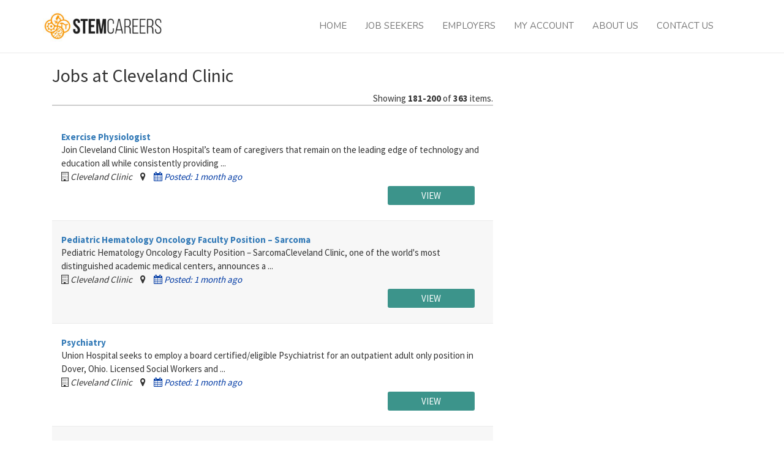

--- FILE ---
content_type: text/html; charset=UTF-8
request_url: https://stemcareers.com/job/employer/view?name=Cleveland+Clinic&page=10
body_size: 7670
content:

<!DOCTYPE html>
<html lang="en-US">
    <head>
        <meta charset="UTF-8">
        <meta http-equiv="X-UA-Compatible" content="IE=edge">
        <meta name="viewport" content="width=device-width, initial-scale=1">
        <meta name="description" content="Find jobs available in Cleveland Clinic from STEMCareers.com">
        <meta name="keywords" content="Cleveland Clinic, postdoc, postdoctoral, postdoc jobs, postdoctoral positions, postdoctoral fellowships, science positions, science jobs">
        <meta name="author" content="">
        <meta name="csrf-param" content="_csrf">
<meta name="csrf-token" content="N8Yq07cILJYeHz5Lg6EDaJBgTs4a8BPQLrREgFxi4zJB9huU1Tkc80F0UQLA-DIk6DQ0myySaqNWgBbSLgWQXA==">
        <title>Jobs from Cleveland Clinic - Powered by STEMCareers.com</title>
        <link href="/assets/5894e50b/css/bootstrap.css" rel="stylesheet">
<link href="/assets/b9f08a7c/themes/smoothness/jquery-ui.css" rel="stylesheet">
<link href="/assets/fb971c9c/css/style.min.css" rel="stylesheet">
<script src="/assets/3dfb0bfe/jquery.js"></script>
<script src="/assets/8e1fc679/yii.js"></script>
<script src="/assets/5894e50b/js/bootstrap.js"></script>
<script src="/assets/b9f08a7c/jquery-ui.js"></script>
<script src="/assets/fb971c9c/js/jquery.selectbox-0.2.min.js"></script>
        <script src="https://www.postdocjobs.com/js/my.js?ts=0002"></script> 
        <link rel="image_src" href="/images/logo4facebook.jpg">
        <link rel="stylesheet" href="https://maxcdn.bootstrapcdn.com/font-awesome/4.5.0/css/font-awesome.min.css">
        <style>
            .navbar-brand > img {
                max-height: 40px;
                margin-top: 20px;
            }
            .services ul{list-style:none;}
            .sign-up a.button{line-height:40px;}
            ul.jobseeker-cate-list{list-style:none;line-height:30px;}
            .move-down{top:5px;font-size: 0.8em;}
            ul.jobseeker-cate-list .glyphicon-triangle-right{font-size:0.8em;}
            .employer-sub-nav, .jobseeker-sub-nav {
                font-weight: bold;
            }
            .login-reg-link{font-size:0.45em;margin-top:15px;}
        </style>
        <script type="text/javascript">
            if (window.top !== window.self) window.top.location.replace(window.self.location.href);
        </script>
    </head>

    <script>
        var theme_url='/themes/stemcareers';
        var site_base_url='';
        var host_name='https://stemcareers.com';
    </script>


<body class="theme-job skin- color-">

<header>
  <!-- top bar >>> -->
  <div id="top-bar" style="display:none;">
    <div class="container">
      <div class="col-md-6"></div>
      <div class="col-md-6 text-right seeker-login">
        <span class="jobseeker">Seeking for Job? 
          <a class="login-button" href="/user/login/index">LOGIN</a>
          <a class="register-button" href="/jobseeker/signup">REGISTER</a>
        </span>
        <span class="employer">Employers? 
          <a class="register-button post-job-button" href="/post-a-job">POST JOBS</a>
        </span>
      </div>
      <div class="clear"></div>
    </div>
  </div>
  <!-- top bar <<< -->
  <div id="top-nav">
    <div class="container">
      <!-- Static navbar -->
      <nav class="navbar navbar-default">
        <div class="container-fluid">
          <div class="navbar-header">
            <button type="button" class="navbar-toggle collapsed" data-toggle="collapse" data-target="#navbar" aria-expanded="false" aria-controls="navbar">
              <span class="sr-only">Toggle navigation</span>
              <span class="icon-bar"></span>
              <span class="icon-bar"></span>
              <span class="icon-bar"></span>
            </button>
            <a class="navbar-brand" href="/"><img src="/images/logo.png"></a>
          </div>
          <div id="navbar" class="navbar-collapse collapse">
            <ul class="nav navbar-nav site-menu">
              <li><a  href="/">HOME</a>
              </li>

                            <li><a  href="/jobseekers">Job Seekers</a>
              </li>
                            
                            <li><a  href="/employers">Employers</a>
              </li>
              
              <li><a  href="/user/home/index">My Account</a>
              </li>
  
                            <li><a  href="/site/aboutus">About Us</a>
              </li>
                            
              <li><a  href="/site/contact">Contact Us</a>
              </li>

                          </ul>
          </div><!--/.nav-collapse -->
        </div><!--/.container-fluid -->
      </nav>
    </div>
  </div>



  </header>


<div class="main theme-job-layouts-main">
    <div class="container">
        <div class="row">
            <div class="col-sm-8">
                <div class="col-sm-12 employer-jobs">
        <h2 style="font-weight:normal;">Jobs at <span class="institution-name">Cleveland Clinic</span></h2>
    <ul>
    <div id="w0" class="list-view"><div class="summary">Showing <b>181-200</b> of <b>363</b> items.</div>
<div class="item" data-key="7313849">
<article>
    <div class="col-md-12 in-theme-job">
        <a href="/posting/7313849"><span class="job-title">Exercise Physiologist</span></a><br />
        <span class="job-description r-job">
            Join Cleveland Clinic Weston Hospital’s team of caregivers that remain on the leading edge of technology and education all while consistently providing ...        </span>
        <div class="clear"></div>
        <span class="job-company"><i class="fa fa-building-o"></i> Cleveland Clinic</span>
        <span class="job-location"><i class="fa fa-map-marker"></i> </span>                   
        <span class="job-date"><i class="fa fa-calendar"></i> Posted: 1 month ago</span>
        <div class="clear"></div>
        <div class="col-md-9"></div>
        <div class="col-md-3">
        <a href="/posting/7313849"><button class="view-job">VIEW</button></a>
        </div>
        <div class="col-md-3" style="display:none;">
        <button class="save-job">SAVE</button>
        </div>
    </div>
    <div class="clear"></div>
</article></div>
<div class="item" data-key="7306225">
<article>
    <div class="col-md-12 in-theme-job">
        <a href="/posting/7306225"><span class="job-title">Pediatric Hematology Oncology Faculty Position – Sarcoma</span></a><br />
        <span class="job-description r-job">
            Pediatric Hematology Oncology Faculty Position – SarcomaCleveland Clinic, one of the world's most distinguished academic medical centers, announces a ...        </span>
        <div class="clear"></div>
        <span class="job-company"><i class="fa fa-building-o"></i> Cleveland Clinic</span>
        <span class="job-location"><i class="fa fa-map-marker"></i> </span>                   
        <span class="job-date"><i class="fa fa-calendar"></i> Posted: 1 month ago</span>
        <div class="clear"></div>
        <div class="col-md-9"></div>
        <div class="col-md-3">
        <a href="/posting/7306225"><button class="view-job">VIEW</button></a>
        </div>
        <div class="col-md-3" style="display:none;">
        <button class="save-job">SAVE</button>
        </div>
    </div>
    <div class="clear"></div>
</article></div>
<div class="item" data-key="7301188">
<article>
    <div class="col-md-12 in-theme-job">
        <a href="/posting/7301188"><span class="job-title">Psychiatry</span></a><br />
        <span class="job-description r-job">
            Union Hospital seeks to employ a board certified/eligible Psychiatrist for an outpatient adult only position in Dover, Ohio. Licensed Social Workers and ...        </span>
        <div class="clear"></div>
        <span class="job-company"><i class="fa fa-building-o"></i> Cleveland Clinic</span>
        <span class="job-location"><i class="fa fa-map-marker"></i> </span>                   
        <span class="job-date"><i class="fa fa-calendar"></i> Posted: 1 month ago</span>
        <div class="clear"></div>
        <div class="col-md-9"></div>
        <div class="col-md-3">
        <a href="/posting/7301188"><button class="view-job">VIEW</button></a>
        </div>
        <div class="col-md-3" style="display:none;">
        <button class="save-job">SAVE</button>
        </div>
    </div>
    <div class="clear"></div>
</article></div>
<div class="item" data-key="7319617">
<article>
    <div class="col-md-12 in-theme-job">
        <a href="/posting/7319617"><span class="job-title">Sports and Exercise Medicine</span></a><br />
        <span class="job-description r-job">
            The Department of Orthopaedic Surgery at Cleveland Clinic is seeking fellowship-trained Sport and Exercise Medicine physicians to join our collaborative ...        </span>
        <div class="clear"></div>
        <span class="job-company"><i class="fa fa-building-o"></i> Cleveland Clinic</span>
        <span class="job-location"><i class="fa fa-map-marker"></i> </span>                   
        <span class="job-date"><i class="fa fa-calendar"></i> Posted: 1 month ago</span>
        <div class="clear"></div>
        <div class="col-md-9"></div>
        <div class="col-md-3">
        <a href="/posting/7319617"><button class="view-job">VIEW</button></a>
        </div>
        <div class="col-md-3" style="display:none;">
        <button class="save-job">SAVE</button>
        </div>
    </div>
    <div class="clear"></div>
</article></div>
<div class="item" data-key="7321882">
<article>
    <div class="col-md-12 in-theme-job">
        <a href="/posting/7321882"><span class="job-title">Registered Respiratory Therapist - Pulmonary</span></a><br />
        <span class="job-description r-job">
            Join Cleveland Clinic’s Main Campus where research and surgery are advanced, technology is leading-edge, patient care is world-class, and caregivers ...        </span>
        <div class="clear"></div>
        <span class="job-company"><i class="fa fa-building-o"></i> Cleveland Clinic</span>
        <span class="job-location"><i class="fa fa-map-marker"></i> </span>                   
        <span class="job-date"><i class="fa fa-calendar"></i> Posted: 1 month ago</span>
        <div class="clear"></div>
        <div class="col-md-9"></div>
        <div class="col-md-3">
        <a href="/posting/7321882"><button class="view-job">VIEW</button></a>
        </div>
        <div class="col-md-3" style="display:none;">
        <button class="save-job">SAVE</button>
        </div>
    </div>
    <div class="clear"></div>
</article></div>
<div class="item" data-key="7321880">
<article>
    <div class="col-md-12 in-theme-job">
        <a href="/posting/7321880"><span class="job-title">Social Worker Ambulatory - Center for Family Medicine</span></a><br />
        <span class="job-description r-job">
            Join us at Cleveland Clinic Akron General Hospital where we have been providing world-class care to our community for over 100 years. Here, we strive for ...        </span>
        <div class="clear"></div>
        <span class="job-company"><i class="fa fa-building-o"></i> Cleveland Clinic</span>
        <span class="job-location"><i class="fa fa-map-marker"></i> </span>                   
        <span class="job-date"><i class="fa fa-calendar"></i> Posted: 1 month ago</span>
        <div class="clear"></div>
        <div class="col-md-9"></div>
        <div class="col-md-3">
        <a href="/posting/7321880"><button class="view-job">VIEW</button></a>
        </div>
        <div class="col-md-3" style="display:none;">
        <button class="save-job">SAVE</button>
        </div>
    </div>
    <div class="clear"></div>
</article></div>
<div class="item" data-key="7321707">
<article>
    <div class="col-md-12 in-theme-job">
        <a href="/posting/7321707"><span class="job-title">Intake Assessment Counselor – Caring for Caregivers EAP</span></a><br />
        <span class="job-description r-job">
            Join Cleveland Clinic’s Main Campus where research and surgery are advanced, technology is leading-edge, patient care is world class and caregivers are ...        </span>
        <div class="clear"></div>
        <span class="job-company"><i class="fa fa-building-o"></i> Cleveland Clinic</span>
        <span class="job-location"><i class="fa fa-map-marker"></i> </span>                   
        <span class="job-date"><i class="fa fa-calendar"></i> Posted: 1 month ago</span>
        <div class="clear"></div>
        <div class="col-md-9"></div>
        <div class="col-md-3">
        <a href="/posting/7321707"><button class="view-job">VIEW</button></a>
        </div>
        <div class="col-md-3" style="display:none;">
        <button class="save-job">SAVE</button>
        </div>
    </div>
    <div class="clear"></div>
</article></div>
<div class="item" data-key="7321698">
<article>
    <div class="col-md-12 in-theme-job">
        <a href="/posting/7321698"><span class="job-title">Physical Therapist</span></a><br />
        <span class="job-description r-job">
            Join the Cleveland Clinic team, where you will work alongside passionate caregivers and provide patient-first healthcare. Cleveland Clinic is recognized ...        </span>
        <div class="clear"></div>
        <span class="job-company"><i class="fa fa-building-o"></i> Cleveland Clinic</span>
        <span class="job-location"><i class="fa fa-map-marker"></i> </span>                   
        <span class="job-date"><i class="fa fa-calendar"></i> Posted: 1 month ago</span>
        <div class="clear"></div>
        <div class="col-md-9"></div>
        <div class="col-md-3">
        <a href="/posting/7321698"><button class="view-job">VIEW</button></a>
        </div>
        <div class="col-md-3" style="display:none;">
        <button class="save-job">SAVE</button>
        </div>
    </div>
    <div class="clear"></div>
</article></div>
<div class="item" data-key="7312486">
<article>
    <div class="col-md-12 in-theme-job">
        <a href="/posting/7312486"><span class="job-title">Pathologists Assistant - Histology</span></a><br />
        <span class="job-description r-job">
            Join Cleveland Clinic’s Main Campus where research and surgery are advanced, technology is leading-edge, patient care is world class and caregivers are ...        </span>
        <div class="clear"></div>
        <span class="job-company"><i class="fa fa-building-o"></i> Cleveland Clinic</span>
        <span class="job-location"><i class="fa fa-map-marker"></i> </span>                   
        <span class="job-date"><i class="fa fa-calendar"></i> Posted: 1 month ago</span>
        <div class="clear"></div>
        <div class="col-md-9"></div>
        <div class="col-md-3">
        <a href="/posting/7312486"><button class="view-job">VIEW</button></a>
        </div>
        <div class="col-md-3" style="display:none;">
        <button class="save-job">SAVE</button>
        </div>
    </div>
    <div class="clear"></div>
</article></div>
<div class="item" data-key="7321510">
<article>
    <div class="col-md-12 in-theme-job">
        <a href="/posting/7321510"><span class="job-title">Clinical Engineering (CE) Imaging Technician I</span></a><br />
        <span class="job-description r-job">
            Join Cleveland Clinic’s Main Campus where research and surgery are advanced, technology is leading-edge, patient care is world-class, and caregivers ...        </span>
        <div class="clear"></div>
        <span class="job-company"><i class="fa fa-building-o"></i> Cleveland Clinic</span>
        <span class="job-location"><i class="fa fa-map-marker"></i> </span>                   
        <span class="job-date"><i class="fa fa-calendar"></i> Posted: 1 month ago</span>
        <div class="clear"></div>
        <div class="col-md-9"></div>
        <div class="col-md-3">
        <a href="/posting/7321510"><button class="view-job">VIEW</button></a>
        </div>
        <div class="col-md-3" style="display:none;">
        <button class="save-job">SAVE</button>
        </div>
    </div>
    <div class="clear"></div>
</article></div>
<div class="item" data-key="7321559">
<article>
    <div class="col-md-12 in-theme-job">
        <a href="/posting/7321559"><span class="job-title">Ophthalmic Assistant Non Certified</span></a><br />
        <span class="job-description r-job">
            **This position is eligible for a sign on bonus of $2,500Serving the needs of Garfield Heights and the Southeast communities of Cuyahoga County, Marymount ...        </span>
        <div class="clear"></div>
        <span class="job-company"><i class="fa fa-building-o"></i> Cleveland Clinic</span>
        <span class="job-location"><i class="fa fa-map-marker"></i> </span>                   
        <span class="job-date"><i class="fa fa-calendar"></i> Posted: 1 month ago</span>
        <div class="clear"></div>
        <div class="col-md-9"></div>
        <div class="col-md-3">
        <a href="/posting/7321559"><button class="view-job">VIEW</button></a>
        </div>
        <div class="col-md-3" style="display:none;">
        <button class="save-job">SAVE</button>
        </div>
    </div>
    <div class="clear"></div>
</article></div>
<div class="item" data-key="7321563">
<article>
    <div class="col-md-12 in-theme-job">
        <a href="/posting/7321563"><span class="job-title">Phlebotomy Technician</span></a><br />
        <span class="job-description r-job">
            Join Cleveland Clinic South Pointe Hospital and experience healthcare at its best. This facility is a proud Magnet Hospital awarded by the American Nurses ...        </span>
        <div class="clear"></div>
        <span class="job-company"><i class="fa fa-building-o"></i> Cleveland Clinic</span>
        <span class="job-location"><i class="fa fa-map-marker"></i> </span>                   
        <span class="job-date"><i class="fa fa-calendar"></i> Posted: 1 month ago</span>
        <div class="clear"></div>
        <div class="col-md-9"></div>
        <div class="col-md-3">
        <a href="/posting/7321563"><button class="view-job">VIEW</button></a>
        </div>
        <div class="col-md-3" style="display:none;">
        <button class="save-job">SAVE</button>
        </div>
    </div>
    <div class="clear"></div>
</article></div>
<div class="item" data-key="7321506">
<article>
    <div class="col-md-12 in-theme-job">
        <a href="/posting/7321506"><span class="job-title">Postdoctoral Fellow - Kewal Asosingh and Serpil Erzurum lab</span></a><br />
        <span class="job-description r-job">
            Highly motivated individuals with a PhD or MD/PhD in relevant area are encouraged to apply. This training position, under the direct supervision of a Cleveland ...        </span>
        <div class="clear"></div>
        <span class="job-company"><i class="fa fa-building-o"></i> Cleveland Clinic</span>
        <span class="job-location"><i class="fa fa-map-marker"></i> </span>                   
        <span class="job-date"><i class="fa fa-calendar"></i> Posted: 1 month ago</span>
        <div class="clear"></div>
        <div class="col-md-9"></div>
        <div class="col-md-3">
        <a href="/posting/7321506"><button class="view-job">VIEW</button></a>
        </div>
        <div class="col-md-3" style="display:none;">
        <button class="save-job">SAVE</button>
        </div>
    </div>
    <div class="clear"></div>
</article></div>
<div class="item" data-key="7321505">
<article>
    <div class="col-md-12 in-theme-job">
        <a href="/posting/7321505"><span class="job-title">Postdoctoral Fellow - Kewal Asosingh and Serpil Erzurum lab</span></a><br />
        <span class="job-description r-job">
            Highly motivated individuals with a PhD or MD/PhD in relevant area are encouraged to apply. This training position, under the direct supervision of a Cleveland ...        </span>
        <div class="clear"></div>
        <span class="job-company"><i class="fa fa-building-o"></i> Cleveland Clinic</span>
        <span class="job-location"><i class="fa fa-map-marker"></i> </span>                   
        <span class="job-date"><i class="fa fa-calendar"></i> Posted: 1 month ago</span>
        <div class="clear"></div>
        <div class="col-md-9"></div>
        <div class="col-md-3">
        <a href="/posting/7321505"><button class="view-job">VIEW</button></a>
        </div>
        <div class="col-md-3" style="display:none;">
        <button class="save-job">SAVE</button>
        </div>
    </div>
    <div class="clear"></div>
</article></div>
<div class="item" data-key="7309344">
<article>
    <div class="col-md-12 in-theme-job">
        <a href="/posting/7309344"><span class="job-title">Urology</span></a><br />
        <span class="job-description r-job">
            Cleveland Clinic Union Hospital seeks a board certified/board-eligible Urologist to join an existing practice under the Union Physician Services multi-specialty ...        </span>
        <div class="clear"></div>
        <span class="job-company"><i class="fa fa-building-o"></i> Cleveland Clinic</span>
        <span class="job-location"><i class="fa fa-map-marker"></i> </span>                   
        <span class="job-date"><i class="fa fa-calendar"></i> Posted: 1 month ago</span>
        <div class="clear"></div>
        <div class="col-md-9"></div>
        <div class="col-md-3">
        <a href="/posting/7309344"><button class="view-job">VIEW</button></a>
        </div>
        <div class="col-md-3" style="display:none;">
        <button class="save-job">SAVE</button>
        </div>
    </div>
    <div class="clear"></div>
</article></div>
<div class="item" data-key="7301613">
<article>
    <div class="col-md-12 in-theme-job">
        <a href="/posting/7301613"><span class="job-title">Flow Cytometry SRL Research Associate</span></a><br />
        <span class="job-description r-job">
            This position requires analytical skills to gain advanced technical and scientific expertise in flow cytometry and cell sorting. The successful candidate ...        </span>
        <div class="clear"></div>
        <span class="job-company"><i class="fa fa-building-o"></i> Cleveland Clinic</span>
        <span class="job-location"><i class="fa fa-map-marker"></i> </span>                   
        <span class="job-date"><i class="fa fa-calendar"></i> Posted: 1 month ago</span>
        <div class="clear"></div>
        <div class="col-md-9"></div>
        <div class="col-md-3">
        <a href="/posting/7301613"><button class="view-job">VIEW</button></a>
        </div>
        <div class="col-md-3" style="display:none;">
        <button class="save-job">SAVE</button>
        </div>
    </div>
    <div class="clear"></div>
</article></div>
<div class="item" data-key="7255507">
<article>
    <div class="col-md-12 in-theme-job">
        <a href="/posting/7255507"><span class="job-title">PM&R Medical Director</span></a><br />
        <span class="job-description r-job">
            Medical Director for Beachwood Inpatient Rehabilitation FacilityWe are seeking a mid-career physiatrist with leadership experience to serve as Medical ...        </span>
        <div class="clear"></div>
        <span class="job-company"><i class="fa fa-building-o"></i> Cleveland Clinic</span>
        <span class="job-location"><i class="fa fa-map-marker"></i> </span>                   
        <span class="job-date"><i class="fa fa-calendar"></i> Posted: 1 month ago</span>
        <div class="clear"></div>
        <div class="col-md-9"></div>
        <div class="col-md-3">
        <a href="/posting/7255507"><button class="view-job">VIEW</button></a>
        </div>
        <div class="col-md-3" style="display:none;">
        <button class="save-job">SAVE</button>
        </div>
    </div>
    <div class="clear"></div>
</article></div>
<div class="item" data-key="7321451">
<article>
    <div class="col-md-12 in-theme-job">
        <a href="/posting/7321451"><span class="job-title">Phlebotomy Technician</span></a><br />
        <span class="job-description r-job">
            Join Cleveland Clinic South Pointe Hospital and experience healthcare at its best. This facility is a proud Magnet Hospital awarded by the American Nurses ...        </span>
        <div class="clear"></div>
        <span class="job-company"><i class="fa fa-building-o"></i> Cleveland Clinic</span>
        <span class="job-location"><i class="fa fa-map-marker"></i> </span>                   
        <span class="job-date"><i class="fa fa-calendar"></i> Posted: 1 month ago</span>
        <div class="clear"></div>
        <div class="col-md-9"></div>
        <div class="col-md-3">
        <a href="/posting/7321451"><button class="view-job">VIEW</button></a>
        </div>
        <div class="col-md-3" style="display:none;">
        <button class="save-job">SAVE</button>
        </div>
    </div>
    <div class="clear"></div>
</article></div>
<div class="item" data-key="7321088">
<article>
    <div class="col-md-12 in-theme-job">
        <a href="/posting/7321088"><span class="job-title">Alcohol Drug Rehab Counselor</span></a><br />
        <span class="job-description r-job">
            Join the Cleveland Clinic team, where you will work alongside passionate caregivers and provide patient-first healthcare. Cleveland Clinic is recognized ...        </span>
        <div class="clear"></div>
        <span class="job-company"><i class="fa fa-building-o"></i> Cleveland Clinic</span>
        <span class="job-location"><i class="fa fa-map-marker"></i> </span>                   
        <span class="job-date"><i class="fa fa-calendar"></i> Posted: 2 months ago</span>
        <div class="clear"></div>
        <div class="col-md-9"></div>
        <div class="col-md-3">
        <a href="/posting/7321088"><button class="view-job">VIEW</button></a>
        </div>
        <div class="col-md-3" style="display:none;">
        <button class="save-job">SAVE</button>
        </div>
    </div>
    <div class="clear"></div>
</article></div>
<div class="item" data-key="7321087">
<article>
    <div class="col-md-12 in-theme-job">
        <a href="/posting/7321087"><span class="job-title">Medical Technologist-PRN</span></a><br />
        <span class="job-description r-job">
            Conducts quality laboratory testing and result reporting.Join our team at Cleveland Clinic Indian River Hospital, which has been recognized as one of the ...        </span>
        <div class="clear"></div>
        <span class="job-company"><i class="fa fa-building-o"></i> Cleveland Clinic</span>
        <span class="job-location"><i class="fa fa-map-marker"></i> </span>                   
        <span class="job-date"><i class="fa fa-calendar"></i> Posted: 2 months ago</span>
        <div class="clear"></div>
        <div class="col-md-9"></div>
        <div class="col-md-3">
        <a href="/posting/7321087"><button class="view-job">VIEW</button></a>
        </div>
        <div class="col-md-3" style="display:none;">
        <button class="save-job">SAVE</button>
        </div>
    </div>
    <div class="clear"></div>
</article></div>
<ul class="pagination"><li class="prev"><a href="/job/employer/view?name=Cleveland+Clinic&amp;page=9&amp;utm_source=chatgpt.com" data-page="8">&laquo;</a></li>
<li><a href="/job/employer/view?name=Cleveland+Clinic&amp;page=5&amp;utm_source=chatgpt.com" data-page="4">5</a></li>
<li><a href="/job/employer/view?name=Cleveland+Clinic&amp;page=6&amp;utm_source=chatgpt.com" data-page="5">6</a></li>
<li><a href="/job/employer/view?name=Cleveland+Clinic&amp;page=7&amp;utm_source=chatgpt.com" data-page="6">7</a></li>
<li><a href="/job/employer/view?name=Cleveland+Clinic&amp;page=8&amp;utm_source=chatgpt.com" data-page="7">8</a></li>
<li><a href="/job/employer/view?name=Cleveland+Clinic&amp;page=9&amp;utm_source=chatgpt.com" data-page="8">9</a></li>
<li class="active"><a href="/job/employer/view?name=Cleveland+Clinic&amp;page=10&amp;utm_source=chatgpt.com" data-page="9">10</a></li>
<li><a href="/job/employer/view?name=Cleveland+Clinic&amp;page=11&amp;utm_source=chatgpt.com" data-page="10">11</a></li>
<li><a href="/job/employer/view?name=Cleveland+Clinic&amp;page=12&amp;utm_source=chatgpt.com" data-page="11">12</a></li>
<li><a href="/job/employer/view?name=Cleveland+Clinic&amp;page=13&amp;utm_source=chatgpt.com" data-page="12">13</a></li>
<li><a href="/job/employer/view?name=Cleveland+Clinic&amp;page=14&amp;utm_source=chatgpt.com" data-page="13">14</a></li>
<li class="next"><a href="/job/employer/view?name=Cleveland+Clinic&amp;page=11&amp;utm_source=chatgpt.com" data-page="10">&raquo;</a></li></ul></div>    </ul>
</div>
            </div>
            <div class="col-sm-4">
                <!-- in theme job -->
                            </div>
        </div>
    </div>
</div>

<footer>
  <div class="container">
        
      <div class="col-md-4">
        <h4>About Us</h4>
        <p style="text-align:justify;">STEMCareers.com is to promote STEM careers in Science, Technology, Engineering and Math. We strive to provide the solution for employers and qualified candidates to find the good match, with employers from education and research at various industries and organizations. <a href="/site/aboutus">More ... >></a> </p>
      </div>
        
        <div class="col-md-2">
          <h4>Links</h4>
            <ul>
            <li><a href="/site/aboutus">About us</a></li>
            <li><a href="/site/contact">Contact us</a></li>
            <li><a href="/site/terms">Terms of Services</a></li>
            <li><a href="/site/privacy">Privacy Policy</a></li>
            <li><a href="/employers">Advertise with us</a></li>
            </ul>
      </div>
        
      <div class="col-md-3">
          <h4>Contact info</h4>
            STEMCareers<br>
            9951 ATLANTIC BLVD., STE 105<br>
            JACKSONVILLE, FL 32225<br>
            U.S.A.<br>
            <span class="bold">Email:</span> <a href="/cdn-cgi/l/email-protection" class="__cf_email__" data-cfemail="8bf8ffeaededcbf8ffeee6e8eaf9eeeef9f8a5e8e4e6">[email&#160;protected]</a><br>
            <span class="bold">Phone:</span> (904) 638-1058<br>
      </div>

      <div class="col-md-3">
            <h4>Career Network</h4>
            <a href="//www.postdocjobs.com"><img src="/images/postdocjobs-logo.png" alt="www.postdocjobs.com" style="width:140px;height:41px;margin-bottom:5px;"></a><a href="//www.sciencejobs.org"><img src="/images/sciencejobs-logo.jpg" alt="" style="width:140px;height:41px;margin-bottom:5px;"></a><a href="//www.universityjobs.com"><img src="/images/universityjobs-logo.png" alt="www.universityjobs.com" style="width:143px;height:45px;margin-bottom:5px;"></a>     
      </div>
    </div>
    
    <div class="copyright text-center">© 2026 STEMCareers.com. All rights reserved.</div>
    
</footer>


<style>
    body{font-size:15px;}
    .navbar{border:none;background:none;}
    .navbar-brand{padding:0px;margin-left:0px;}
    .site-menu{float:right;}
    .site-menu li{list-style:none;padding:0px 15px;}
    .site-menu li a
    {
        padding:0px;
        padding-top:20px;
        padding-bottom:0px;
        color: #5B6363;
        font-size:15px;
        font-family: 'Nunito', sans-serif;
        line-height:44px;
        text-transform:uppercase;
        border-bottom:2px solid #fff;
    }
    
    .site-menu li a:hover, .site-menu li a.current
    {
        border-bottom:2px solid #37b448;
        color:#37b448;
        /*transition:none;*/
    }


    .employer-sub-nav,.jobseeker-sub-nav{background-color:#ddd;}
    .sub-menu{list-style:none;font-size:1.2em;}
    .sub-menu li{float:left;padding:10px 15px;}
    div.main{padding-bottom:25px;min-height:500px;}
    ul.featured-employers li{width:45%;text-align:center;display:inline-block;border:1px solid #ddd;margin:5px;}
    ul.featured-employers li img{max-width:90%;height:65px;}
    article div.text-center{padding:0px 5px;}
    .featured-job-logo{min-height:60px;margin-top:5px;margin-right:-5px;}
    .job-detail-left .logo-img{margin-top:15px;}
    .job-detail-left .logo-img img{padding:15px 65px;border:1px solid #ddd;max-width:400px;margin:0 auto;}
    .job-detail-left h2{padding-left:15px;}
    .job-institute{color:#c1120f;}
    .job-ref,.job-date{color:#003aa4;margin-top:3px;margin-bottom:0px;}
    .job-deadline{color:#003aa4;}
    .job-description{line-height:22px;}
    a.apply-job-btn{
        background-color:#3c948b;color:#fff;padding:7px 16px;
    }
    a.apply-job-btn:hover {
        background: #e65e14;color:#fefefe;
    }
    ul.social-icons{float:right;list-style:none;}
    ul.social-icons li {
        color: #f1b100;
        display: inline-block;
        font-family: 'Open Sans', sans-serif;
        font-size: 13px;
        padding-left: 15px;
    }
    .jobs-box .view-div {
        border-bottom: 1px solid #d9d9d9;
        padding: 12px 0 12px 0;
    }


    div.item{text-align: left;}

    div.item:nth-child(2n+1) {
        background: #f7f7f7;
    }
    div.item {
        padding: 20px 0;
        border-bottom: 1px solid #ececec;
    }
    div.item:hover {
        background: #f1f1f1;
    }

    .featured-job-list,.recent-job-list{list-style:none;}
    .job-list li:nth-child(2n+1) {
        background: #f7f7f7;
    }
    .job-list article {
        padding: 20px 0;
        border-bottom: 1px solid #ececec;
    }
    .job-list article:hover{background:#f1f1f1}

    .job-index ul{list-style:none;}
    .job-index > ul > li {
        padding: 20px 0;
        border-bottom: 1px solid #ececec;
    }
    .job-index > ul > li:nth-child(2n+1) {
        background: #f7f7f7;
    }
    .job-index > ul > li:hover{background:#f1f1f1}
    
    .employer-jobs h2{border-bottom:none;}
    .employer-jobs ul.pagination{margin-top:40px;margin-bottom:20px;}
    .pagination > .active > a, .pagination > .active > span, .pagination > .active > a:hover, .pagination > .active > span:hover, .pagination > .active > a:focus, .pagination > .active > span:focus {
        border-radius: 50%;
    }
    .pagination > .disabled > span, .pagination > .disabled > span:hover, .pagination > .disabled > span:focus, .pagination > .disabled > a, .pagination > .disabled > a:hover, .pagination > .disabled > a:focus{
        background-color: #fff;
        border: none;
        color: #777;
        cursor: not-allowed;
    }
    .list-view{text-align:center;}
    span.post-date{margin-left:10px;}
    div.summary{text-align: right;border-bottom:2px solid #cccccc;margin-bottom:20px;}
    .grid-view div.summary{border-bottom:none;margin-bottom:0px;}
    div.job-index h1{margin-left:5px;}

    .btn-default{
        background-color:#3c948b;color:#fff;padding:7px 16px;
    }
    .btn-default:hover {
        background: #e65e14;color:#fefefe;
    }

    a.button{
        background-color:#3c948b;color:#fff;padding:7px 16px;
    }
    a.button:hover {
        background: #e65e14;color:#fefefe;
    }
    .sign-up ul li{list-style:none;}
    .required-list li{list-style:none;line-height:25px;}
    .required-list li span{margin-right:10px;}

    /*post job page*/
    .post-sub-title{display:block;font-size:18px;margin-top:-8px;margin-bottom:10px;}
    div.job-create legend{text-transform: uppercase;border-bottom:2px solid #777;margin-top:20px;margin:0px;background-color:#ccc;padding:5px 10px;cursor:pointer;}
    .block-input input[type="radio"], .block-input input[type="checkbox"] {display:block;float:left;margin-right:5px;}
    div.job-create a.toggle-link{font-size:0.6em;margin-top:10px;cursor:pointer;}
    .ta-right{text-align:right;}
    div.job-create label.col-sm-4{padding-top:8px;}
    div#send-invoice{height:42px;padding-top:8px;}

    div.job-create .form-section{padding:15px;}
    #post-job-form{padding:0;margin-bottom:20px;}
    div.job-create p.help-block {
        height: 10px;
        padding: 0;
        margin: 0;
    }

    /*
    div.insider_search{background-color:#3c948b;padding:10px 0px;}
    ul.secondary_nav li{list-style:none;float:left;padding:5px 15px;}
    ul.secondary_nav li a{color:#fff;}
    article span.job-title {
        font-size: 16px;
        font-weight: 600;
        color: #3c948b;
    }
    .bg_main{min-height:460px;}
    span.job-description{text-align:justify;}
    article.jobs-box{text-align:justify;}
    .jobs-box .view-div {
        border-bottom: 1px solid #d9d9d9;
        padding: 12px 0 12px 0;
    }
    .socil-icon2 li {
        color: #f1b100;
        display: inline-block;
        font-family: 'Open Sans', sans-serif;
        font-size: 13px;
        padding-left: 15px;
    }
    h5.uni-rig{width:100%;text-align:right;}
    .btn-left {
        background: #e7e7e7;
        color: #5c5c5c;
        padding: 14px;
        text-align: center;
        font-size: 24px;
        font-weight: 300;
        margin-top:25px;
    }
    .col-md-3.col-sm-3.col-xs-6.yellow, .col-md-3.col-sm-3.col-xs-6.green, .col-md-3.col-sm-3.col-xs-6.brown, .col-md-3.col-sm-3.col-xs-6.blue {
        min-height: 160px;
        float: left;
        text-align: left;
        padding: 2%;
    }
    .yellow ul {
        display: inline-block;
        margin-top: 8%;
        vertical-align: middle;
        color: #666 !important;
    }
    .brown {
        background: #8f5845;
    }
    .yellow ul h4 {
        font-size: 20px;
        color: #333333;
        margin-bottom: 0;
    }
    .yellow span {
        font-size: 15px;
    }
    .yellow ul li {
        padding: 0;
        margin: 0;
    }
    .color-box-wrapper ul li, .green li a, .brown li a, .blue li a {
        color: #fff;
        font-size: 15px;
        padding-top: 7px;
        padding-bottom: 7px;
        list-style:none;
    }
    .yellow ul li {
        padding: 0;
        margin: 0;
    }
    .color-box-wrapper ul li, .green li a, .brown li a, .blue li a {
        color: #fff;
        font-size: 14px;
        padding-top: 7px;
        padding-bottom: 7px;
    }
    .bg_main{
        padding-bottom:25px;
    }

    .employers-box {
        min-height: 432px;
        background: #fff;
        padding: 5% 8%;
        color: #FFFFFF;
        margin-bottom: 20px;
        border-left: 2px solid #dbdbdb;
        border-right: 1px solid #dbdbdb;
        border-top: 2px solid #dbdbdb;
        border-bottom: 2px solid #dbdbdb;
    }

    .employers-box h3{font-weight: 600;margin: 0 0 15px; padding: 0; font-size: 25px; color: #000; font-family: 'Open Sans', sans-serif; letter-spacing: 0.8px; text-align:left;}

    .employers-box p{margin: 0; padding: 0; font-size: 15px; font-weight:700;color: #333; font-family: 'Open Sans', sans-serif; line-height:20px;}

    .employers-box ul{margin: 10px 0;}

    .employers-box ul li{background: rgba(0, 0, 0, 0) url("../images/tick.png") no-repeat scroll 8px 13px; font-size: 15px; color: #666; font-family: 'Open Sans', sans-serif; padding: 6px 40px;list-style:none;}

    .empl-job-btn{margin: 30px 0 10px;}

    .empl-job-btn .or-box{margin: 0 20px; color: #000;}

    .empl-job-btn a{background: #37b448; padding: 12px 20px 12px 12px; font-size: 13px; color: #FFFFFF; font-family: 'Open Sans', sans-serif;}

    .empl-job-btn a:hover{background: #48c559; text-decoration: none !important; color: #fff;}

    .empl-job-btn a span{position: relative; left: 10px;}

    .empl-pad{padding-left: 0 !important;}

    .employer-login{min-height: 432px; background: #fff; padding:5% 8%; color: #FFFFFF; margin-bottom: 20px;border-left:1px solid #dbdbdb; border-right:2px solid #dbdbdb; border-bottom:2px solid #dbdbdb; border-top:2px solid #dbdbdb;}

    .employer-login h3{font-weight: 600;margin: 0 0 25px; padding: 0; font-size: 25px; color: #cc1511; font-family: 'Open Sans', sans-serif; letter-spacing: 0.8px; text-align:left;}

    .employer-login label{font-size: 13px; font-family: 'Open Sans', sans-serif; font-weight: normal; color:#666;}

    .employer-login input.form-control{border-radius: 0; height: 40px;}

    .forg-pass{text-align: right; float: right; color: #fb8813; font-size: 13px; font-family: 'Open Sans', sans-serif; text-decoration: underline;}

    .forg-pass:hover{color: #444;}

    .employer-login .btn{background: #37b448 !important; padding: 10px 25px 10px 17px !important; font-size: 13px; color: #FFFFFF !important; margin-top: 12px; border: 0 !important; border-radius: 0 !important; font-family: 'Open Sans', sans-serif; }

    .employer-login .btn:hover{background: #48c559 !important;}

    .login-btn span{position: relative; left: 10px;}

    button.agn_cstm:hover {
        background: #e65e14;
        color:#fff;
    }
    button.agn_cstm {
        background: #d13f27;
        background: #3c948b;
        color:#fff;
    }
    button.custom_dflt:hover {
        background: #e65e14;
        color:#fff;
    }
    button.custom_dflt {
        background: #d13f27;
        background: #3c948b;
        color:#fff;
    }
    

    .top-color{height:42px !important; margin-bottom:25px;width:100%;border-radius: 6px 6px 0px 0px;
    -moz-border-radius: 6px 6px 0px 0px;
    -webkit-border-radius: 6px 6px 0px 0px;}
    .top-color.green{ background:#7bc673!important;}
    .top-color.yellow{ background:#f9af42!important;}
    .top-color.red{ background:#f97254 !important;}
    .top-color.blue{ background:#27aae0!important;}
    .jobPrice-div{ display:inline-block; text-align:center;}
    .jobPrice-div img{ display:inline-block;margin-bottom: 10px;}
    .color-box{ padding:8px 0; width:86%; text-align:center; font-size:17px; color:#fff;  font-weight:bold;  margin :0 auto 40px auto;}
    .green-color{ background:#7bc673;}
    .jobPrice-div p{ text-align:left; line-height:22px; font-size:14px; min-height:130px;padding: 0 7%;}
    .white-box{ display: table;height:130px; width:75%; background:#fff; border:1px solid #e2e2e2; color:#888; font-size:16px; margin :0 auto 40px auto; font-weight:600;}
    .white-box span{display: table-cell; vertical-align: middle;text-align:center;}
    .row.four-box .col-md-3.col-sm-6{ padding:0 1px;}
    .jobPrice-div .top-color span{ color:#fff; font-size:18px; text-align:center; font-weight:600; display:inline-block; padding-top:7px;}
    
    .navbar-default {
        border-color: none;
        background-color:none !important;
        background:none;
    }
    .navbar-nav {
        float: right;
    }

    
    .navbar-toggle{
        margin-top: -55px;
        margin-bottom: 30px;
        padding-top: 13px;
        padding-bottom: 13px;
    }
    */
</style>






<link href="/css/style.css" rel="stylesheet">
        
<script data-cfasync="false" src="/cdn-cgi/scripts/5c5dd728/cloudflare-static/email-decode.min.js"></script><script defer src="https://static.cloudflareinsights.com/beacon.min.js/vcd15cbe7772f49c399c6a5babf22c1241717689176015" integrity="sha512-ZpsOmlRQV6y907TI0dKBHq9Md29nnaEIPlkf84rnaERnq6zvWvPUqr2ft8M1aS28oN72PdrCzSjY4U6VaAw1EQ==" data-cf-beacon='{"version":"2024.11.0","token":"1b5f532b20bd47bb975e264c6281e436","r":1,"server_timing":{"name":{"cfCacheStatus":true,"cfEdge":true,"cfExtPri":true,"cfL4":true,"cfOrigin":true,"cfSpeedBrain":true},"location_startswith":null}}' crossorigin="anonymous"></script>
</body>


</html>


--- FILE ---
content_type: text/css
request_url: https://stemcareers.com/assets/fb971c9c/css/style.min.css
body_size: 2719
content:
@import url(https://fonts.googleapis.com/css?family=Source+Sans+Pro:400,600,700,900);@import url(https://fonts.googleapis.com/css?family=Nunito:400,700);@import url(https://fonts.googleapis.com/css?family=Open+Sans:400,700);body{font-family:'Source Sans Pro',sans-serif;font-weight:400}
.float-right{float:right}.clear{clear:both}img{max-width:100%}a:hover{text-decoration:none;transition:all ease-in .4s}ul{margin-left:0;padding-left:0}
::-webkit-input-placeholder{color:#94b998}:-moz-placeholder{color:#94b998}::-moz-placeholder{color:#94b998}:-ms-input-placeholder{color:#94b998}.theme-color{color:#37b448}
header{border-bottom:1px solid #e9e9e9}.top-bar{padding:5px 0;border-bottom:1px solid #e8eaeb}.login-button,.register-button{display:inline-block;padding:5px 15px;margin-left:5px;border-radius:0;font-size:13px;font-weight:400;font-family:'Nunito',sans-serif}
.login-button{color:#f77e05;border:1px solid #f77e05}.register-button{color:#24a828;border:1px solid #24a828}.login-button:hover,.register-button:hover{color:#fff;transition:all ease-in .3s}
.login-button:hover{background:#f77e05}.register-button:hover{background:#24a828}.post-job-button{border:1px solid #006598;color:#006598}.post-job-button:hover{color:#fff;background:#006598}
.menu{padding:20px 0}.mobile-menu{display:none}.main-menu li{float:left;list-style:none;padding:0 15px}.main-menu li a{display:block;color:#5b6363;font-size:15px;font-family:'Nunito',sans-serif;line-height:44px;text-transform:uppercase;border-bottom:2px solid #fff}
.main-menu li a:hover,.main-menu li a.current{border-bottom:2px solid #37b448;color:#37b448;transition:none}nav ul{float:right;width:auto}.sidebar{background:#f8f8f8 none repeat scroll 0 0;padding-bottom:20px;border:1px solid #eaeaea}
.home-search{min-height:500px;background:#37b448;padding:20px 0;margin-top:0;background:url("/images/banner.jpg") no-repeat scroll 0 0 / cover}
.home-search h2{padding-top:50px;font-size:40px}.home-search h4{font-size:23px}.home-search h2,.home-search h4{color:#fff}.home-box{width:80%;margin:50px auto;padding:50px 20px;}
.home-box input[type="text"]{width:100%;padding:5px 10px;font-size:18px;height:50px;border:0;border-radius:5px}.home-box form{text-align:center}
.home-box input[type="submit"]{clear:both;display:inline-block;color:#fff;background:#f77e05;border:0;border-radius:5px;padding:10px 30px;margin:0 auto;font-size:20px;font-family:'Nunito',sans-serif}
.search-icon{background:#fff url(../images/search.png) 97% center no-repeat}.location-icon{background:#fff url(../images/location.png) 97% center no-repeat}
.facts{background:#f9f9f9;padding:40px 0;border-bottom:1px solid #f4f4f4}span.big-text,span.small-text{width:100%;text-align:center;display:block}span.big-text{font-size:50px}
.home-jobs{padding:40px 0}.home-jobs h3{font-size:30px}.posts{padding:30px 0}.posts article{padding:20px 0;border-bottom:1px solid #ececec}.posts article:nth-child(odd){background:#f7f7f7}
.posts article:hover{background:#f1f1f1}.home-jobs .posts span.job-title,.home-jobs .posts span.job-description{width:100%;display:inline-block;margin-bottom:5px}
.home-jobs .posts span.job-title{font-size:16px;font-weight:600;color:#3c948b}.home-jobs .posts span.job-description{font-size:15px}button.save-job,button.view-job{width:100%;color:#fff;display:block;border:0;margin:5px 0;padding:5px 0;border-radius:3px}
button.save-job{background:#b0b3b2}button.view-job{background:#d13f27;background:#3c948b}span.job-company{padding-right:10px;font-style:italic}span.job-location{padding-right:10px;font-style:italic}
span.job-time{padding:0 15px;background:#e14d43;color:#fff;font-weight:600}span.job-date{font-style:italic}.view-more{padding:40px 0}.view-more a{color:#fff;font-family:'Nunito',sans-serif;background:#006598;padding:10px 20px}
.save-job:hover,.view-job:hover{background:#333;transition:all ease-in-out .5s}.side-ad{margin-top:40px;border-top:3px solid #82b440}.side-ad h5{font-size:20px;font-weight:600;color:#006598}
.side-ad img{width:40%}.side-ad p{font-size:15px}.side-ad a{padding:10px 20px;display:block;background:#24a828;color:#FFF;font-size:17px}.home-ad{margin-top:40px;border-top:1px solid #82b440;padding-top:20px}
footer{padding:20px 0;background:#26292c;color:#fff;color:#ccc;font-size:14px;font-family:'Nunito',sans-serif;font-weight:400}
footer h4{font-weight:600;font-size:23;padding-bottom:10px}.footer-logo{width:200px;margin:15px 0}footer ul li{list-style:none;margin-bottom:10px}footer ul li a{color:#ccc;font-size:13px}
footer a:hover{color:#24a828}footer .col-md-4,footer .col-md-3,footer .col-md-2{margin-bottom:30px}.copyright{color:#999;font-size:13px;padding-top:15px;border-top:1px solid #666}
@media all and (max-width:999px){.main-menu{display:none}.mobile-menu{display:block;margin-top:20%}.menu-col{text-align:right}.main-logo{width:30%;float:left}
.home-box input[type="text"]{margin-bottom:15px}.main-menu{z-index:999;position:absolute;left:-150px;top:55px;background:#fff;padding-right:20px}
.main-menu li{float:right;width:100%}.main-menu li a:hover,.main-menu li a.current{border-bottom:0}}@media all and (max-width:600px){span.job-company,span.job-location,span.job-time,span.job-date{width:100%;padding:0;padding-left:10px;margin-bottom:10px;display:block}
}@media all and (max-width:550px){.employer-login,.seeker-login{margin-bottom:20px}.main-logo{width:50%;float:left}.home-box input[type="text"]{background:#fff;font-size:14px}
}.breadcrumbs{background:#37b448;color:#fff;padding:20px 0}.jobs-ad{margin:30px auto}.job-col{background:#fbfbfb;margin:10px 0;padding:20px 0}.related-jobs h4{font-weight:600;font-size:23px}
.pagination{display:block;text-align:center}.pagination li a{border-radius:50%!important;border-bottom-left-radius:50%;border-top-left-radius:50%;box-sizing:border-box;color:#37b448;border:1px solid #37b448}
.pagination li a:hover{background:#e14d43;color:#fff}.pagination li{display:inline-block;margin:0 5px}.pagination .previous a,.pagination .next a{height:34px;width:34px}
.pagination li.current a{border:1px solid #e14d43;color:#e14d43}.pagination li a:hover{border:1px solid #e14d43;background:#e14d43;color:#fff}.pagination .previous i,.pagination .next i{line-height:19px}
@media all and (min-width:1024px){.float-r{float:right}}.breadcrumbs.job{background:#424445}.single-job{background:#f7f7f7;padding:30px 30px}.single-job h4{font-size:22px;font-weight:600;margin-top:30px}
.single-job p{font-size:16px}.single-job ul li{list-style:none;margin-left:25px;font-size:16px}.single-job ul li:before{font-family:FontAwesome;content:"\f058";position:absolute;color:#e6b706;margin-left:-20px}
.margin-20{padding-top:30px}h3.job-desc-title{font-size:24px;margin-top:30px;font-size:600;color:#d75656}button.dark-orange{background:#d26c15 none repeat scroll 0 0}
.big-button{padding:10px 0!important;font-size:18px;font-weight:600}.job-bottom{margin-top:10px;padding-top:15px;padding-bottom:15px;background:#ddd none repeat scroll 0 0;background:#fff}
.job-bottom .text-right{font-weight:bold}.please-mention{margin-top:30px;color:#333}.share-me a i{font-size:16px}.share-me a{display:inline-block;margin-left:10px}
@media all and (min-width:1023px){.extra-pad{padding-top:40px}}@media all and (max-width:1023px){.job-bottom .text-right{text-align:left;font-weight:bold}
}span.posted-date,span.users-viewed{font-style:italic}.articles p{font-size:16px}.articles{padding:15px 0;border-bottom:1px solid #e0e0e0}.articles h3 a{font-style:normal}
.articles a{font-style:italic}.articles h3{color:#006598}.margin-50{margin-top:70px}.divider20{clear:both;height:15px}@media all and (max-width:1024px){.contact-us .text-right{text-align:left}
}.journals{padding-top:20px;padding-bottom:20px}.journals h3{font-size:20px;font-weight:600}.journals img{margin-bottom:15px;border:5px solid #cfcfcf}
a.read-journal{padding:10px 20px;background:#56b02f none repeat scroll 0 0;color:#FFF;display:inline-block}.journal{padding:15px;background:#f7f7f7}.program-bar{padding:10px;background:#e66237 none repeat scroll 0 0}
.course-bar{background:#43a559}.program-bar h4{font-weight:600;color:#fff;font-size:22px}.programs{padding:15px 0;background:#f7f7f7}.programs h3{font-size:16px}
.programs h3 a{color:#b41a1a}.programs h3 a:hover{color:#333}.programs img{margin-top:40%}.programs .col-md-3{text-align:center}a.request-more{padding:5px 10px;color:#fff;background:#31c5b5;border-radius:3px;display:inline-block}
a.request-more:hover{background:#000}@media all and (max-width:1024px){.programs img{margin-top:10px}.programs .col-md-3 img{max-width:150px}}.height20{height:40px}
.head1,.head2{color:#FFF;font-size:25px}.head1{padding:40px 20px 0 30px}.head2{padding:40px 20px 0 20px}.job-box .view-job{background:#ed7d00;color:#fff}
.job-seek4 .view-job{color:#e93f1a}.job-seek1{background:#f0f0f0 none repeat scroll 0 0}.job-seek2{background:#2dad8d}.job-seek3{background:#73b62b none repeat scroll 0 0}
.job-seek4{background:#679896}.job-seek2 .job-box .view-job{background:#1c2223;color:#e1e1e1}.job-seek3 .view-job{background:#ed3b00}.job-seek4 .job-box .view-job{background:#fff;color:#679896}
.job-box ul li{list-style:outside none none;font-size:16px;margin-left:35px;margin-top:10px}.job-box ul li::before{font-family:FontAwesome;content:"飦�";position:absolute;color:#fff;margin-left:-30px}
.job-box{padding:20px;color:#FFF}.job-seek1 .job-box ul li::before{color:#65cc4b}.job-seek1 .job-box,.job-seek1 .head1{color:#0c8cae}.job-box .view-job{padding:10px;font-size:20px;font-weight:600}
.job-box .margin-30{margin-top:20px;margin-bottom:20px}.job-seek2{border:1px solid #e0e0e0}.other-bg{min-height:200px;background:#fff}.other-bg h2{padding-top:0;color:#333}
.other-bg h4{color:#333}.job-box label{font-weight:400}.job-box a{color:#fff}.job-box .view-job1{background:#6bc245}.employer-splash{padding:30px 0}.special-color{color:#00a5ff}
.special-color span{color:#333}.big-h3{font-size:30px}.features{padding:50px 0;background:#f5f5f5 none repeat scroll 0 0}.serv-box{margin-bottom:20px}
.serv-box ul{margin-left:23px}.serv-box li{list-style:none;color:#565656;margin-top:8px}.serv-box li::before{font-family:FontAwesome;content:"\f178";position:absolute;color:#83827e;margin-left:-20px}
.serv-box h4{color:#e33e3e;font-weight:600}.job-sites{padding:30px 0}.img-div{min-height:71px;margin-bottom:20px}.color-box{font-weight:600;font-size:18px;background:#ff7373 none repeat scroll 0 0;background:#c67979;color:#fff;text-align:center;padding:5px 0}
.padding10{padding-top:10px}.grey-back a{background:#bdbbbb}article button.view-job:hover{background:#e65e14}article .job-title{font-weight:700!important}

--- FILE ---
content_type: text/css
request_url: https://stemcareers.com/css/style.css
body_size: -242
content:
.navbar-brand > img {
    max-height: 70px;
    margin-top: 5px;
}
span.recent-site-name{display:none;}
span.featured-site-name{display:none;}


--- FILE ---
content_type: text/javascript
request_url: https://www.postdocjobs.com/js/my.js?ts=0002
body_size: 4232
content:
//for ajax loader
var ajax_loader_enabled=true;//enable ajax loader
var ajax_loader_showing=false;//ajax loader is showing now
var ajax_loader_message='Please be patient ...';//ajax loader message

/** 
* Show Ajax Loader
* usage: 
* dependency:
*   ajax_loader_showing 表示是否正在显示ajax_loader图片
*   baseUrl 网站的地址（主目录），使ajax_loader图片可以正确显示，此变量应该定义在main_layout文件中，为所有js代码所共享
*/
function showLoader(message){

    if(ajax_loader_showing || ajax_loader_enabled==false) return false;
    
    ajax_loader_showing=true;
    
    var winH = $(window).height();  
    var winW = $(window).width();
    var scrollL=$(document).scrollLeft();
    var scrollT=$(document).scrollTop();

    if($("#ajax_loader").length>0){
        $("#ajax_loader_message").html(message.length?message:ajax_loader_message);
        $("#ajax_loader").show();
    }else{  
        $('body').append('<div id="ajax_loader" style="width:400px;height:88px;position:absolute;z-index:888;text-align:center;"><img src="/images/ajax-loader.gif" alt="Wait ..." /> <br> <p id="ajax_loader_message">'+(message.length?message:ajax_loader_message)+'</p></div>');
    }

    $('#ajax_loader').css('left', scrollL+winW/2-$('#ajax_loader').width()/2);
    $('#ajax_loader').css('top', scrollT+winH/2-$('#ajax_loader').height()/2);
    
}

/**
* Hide Ajax Loader
*/
function hideLoader(){
    if(ajax_loader_showing){
        $("#ajax_loader").hide();
        ajax_loader_showing=false;
        ajax_loader_message='';    
    }
}



//----- FORM VALIDATION -----
//----- may conflict to yii2 client validation -----
//----- using on none yii model fields -----
var my_errors=new Array();

if("undefined" == typeof msg_required_labeled) var msg_required_labeled=' may not be empty.';
if("undefined" == typeof msg_required) var msg_required='This field may not be empty.';
if("undefined" == typeof msg_url_labeled) var msg_url_labeled=' not a valid URL.';
if("undefined" == typeof msg_url) var msg_url='This is not a valid URL.';
if("undefined" == typeof msg_email_labeled) var msg_email_labeled=' is not a valid email address.';
if("undefined" == typeof msg_email) var msg_email='This is not a valid email address.';
if("undefined" == typeof msg_max_labeled) var msg_max_labeled=' may not more than：';
if("undefined" == typeof msg_max) var msg_max='Number of chars may not large than：';
if("undefined" == typeof msg_min_labeled) var msg_min_labeled=' may not less than：';
if("undefined" == typeof msg_min) var msg_min='Number of chars may not less than：';

function isEmail(str){
    str=str.trim();
    console.log(str);
    var re = /[A-Z0-9._%+-]+@[A-Z0-9.-]+.[A-Z]{2,4}/igm;
    return re.test(str);
}

function isUrl(str){
    str = str.trim();
    if(!str.startsWith('http://') && !str.startsWith('https://')) str='http://'+str;
    var re = /(http(s)?:\/\/.)?(www\.)?[-a-zA-Z0-9@:%._\+~#=]{2,256}\.[a-z]{2,6}\b([-a-zA-Z0-9@:%_\+.~#?&//=]*)/ig;
    return re.test(str);
}

function validateNotEmpty(elem,alertError){
    var widget_name=$(elem).attr('name');
    var tagName=$(elem).get(0).tagName;

    //var value=tagName=='TEXTAREA'?$(elem).html():$(elem).val();
    if(tagName=='SELECT'){
        if($(elem).val()!=null && $(elem).val().length>0){
        //if($(elem).children('option:selected').length>0){
            my_errors.splice(my_errors.indexOf(widget_name),1);
            if($(elem).parents(".form-group")){
                $(elem).parents(".form-group").removeClass("has-error");
                $(elem).parents(".form-group").find('.help-block').html('');
            } 
            //if($(elem).siblings('.help-block')) $(elem).siblings('.help-block').html(''); 
            return true;
        }
    }else if(tagName=='INPUT'){
        //console.log(tagName+' '+elem);
        //single checkbox or radio 
        if($(elem).attr('type').toLowerCase()=='checkbox' || $(elem).attr('type').toLowerCase()=='radio'){
            if($(elem).is(":checked")){
                //console.log('validateNotEmpty passed.');
                my_errors.splice(my_errors.indexOf(widget_name),1);
                if($(elem).parents(".form-group")){
                    $(elem).parents(".form-group").removeClass("has-error");
                    $(elem).parents(".form-group").find('.help-block').html('');
                } 
                //if($(elem).siblings('.help-block')) $(elem).siblings('.help-block').html(''); 
                return true;
            }
        }else if($(elem).val().length>0){
            //console.log('validateNotEmpty passed.');
            my_errors.splice(my_errors.indexOf(widget_name),1);
            if($(elem).parents(".form-group")){
                $(elem).parents(".form-group").removeClass("has-error");
                $(elem).parents(".form-group").find('.help-block').html('');
            } 
            //if($(elem).siblings('.help-block')) $(elem).siblings('.help-block').html(''); 
            return true;
        }
    }else if(tagName=='INPUT' || tagName=='TEXTAREA'){
        if($(elem).val().length>0){
            //console.log('validateNotEmpty passed.');
            my_errors.splice(my_errors.indexOf(widget_name),1);
            if($(elem).parents(".form-group")){
                $(elem).parents(".form-group").removeClass("has-error");
                $(elem).parents(".form-group").find('.help-block').html('');
            } 
            return true;
        }
    }else if(tagName=='DIV'){
        return true;
    }

    if(my_errors.indexOf(widget_name)==-1) my_errors.push(widget_name);

    var parent=$(elem).parents('.form-group');
    var msg=$(elem).attr('msg-required');

    if(parent){ 
        $(parent).addClass('has-error');

        if(msg==undefined || !msg.length){
            var label=$(parent).find('label').first().text();
            if(label.length) 
                msg=label + msg_required_labeled;
            else
                msg=msg_required;
        }

        $(parent).find('.help-block').html(msg).show();
        //$(elem).siblings('.help-block').html(msg).show(); 
        if(alertError){
            $(elem).focus();
        }
    }
    //console.log(tagName);
    //console.log(elem);
    console.log(widget_name+' '+tagName+' validateNotEmpty failed.');
    return false;
}

function validateGroupNotEmpty(elems,alertError){
    var valid=false;
    $(elems).each(function(){
        if($(this).prop('checked')){
            valid=true;
            return true;
        }
    });

    var widget_name=$(elems).eq(0).attr('name');
    var field_group=$(elems).eq(0).parents(".form-group");
    if(valid){
        //console.log('validateNotEmpty passed.');
        my_errors.splice(my_errors.indexOf(widget_name),1);
        if(field_group) $(field_group).removeClass("has-error");
        if($(field_group).children('.help-block')) $(field_group).children('.help-block').html(''); 
        return true;
    }

    if(my_errors.indexOf(widget_name)==-1) my_errors.push(widget_name);

    if(field_group){ 
        $(field_group).addClass('has-error');
        var label=$(field_group).children('label').text();
        if(label.length) 
            msg=label + msg_required_labeled;
        $(field_group).children('.help-block').html(msg).show(); 
        if(alertError){
            if($(elems).eq(0).length) $(elems).eq(0).focus();
        }
    }
    //console.log('validateNotEmpty failed.');
    return false;
}

function validateUrl(elem,alertError){
    var widget_name=$(elem).attr('name');
    if($(elem).val().length>0){
        if(!isUrl($(elem).val())){
            if(my_errors.indexOf(widget_name)==-1) my_errors.push(widget_name);
    
            var parent=$(elem).parents('.form-group');
            var msg=$(elem).attr('msg-url');
                
            if(parent){
                $(parent).addClass('has-error');
                if(msg==undefined || !msg.length){
                    var label=$(parent).find('label').text();
                    if(label.length) 
                        msg=label+msg_url_labeled;
                    else
                        msg=msg_url;
                }
                $(elem).siblings('.help-block').html(msg).show(); 
                if(alertError){alert(msg);$(elem).focus();}
            }
            //console.log('validate URL failed.');
            return false;
        }else{
            my_errors.splice(my_errors.indexOf(widget_name),1);
            if($(elem).parents(".form-group")) $(elem).parents(".form-group").removeClass("has-error");
            if($(elem).siblings('.help-block')) $(elem).siblings('.help-block').html(''); 
            //console.log('validate URL passed.');
            return true;
        } 
    } 
}

function validateEmail(elem,alertError){
    var widget_name=$(elem).attr('name');
    if($(elem).val().length>0){
        if(!isEmail($(elem).val())){
            if(my_errors.indexOf(widget_name)==-1) my_errors.push(widget_name);
            
            var parent=$(elem).parents('.form-group');
            var msg=$(elem).attr('msg-email');
                
            if(parent){
                $(parent).addClass('has-error');
                if(msg==undefined || !msg.length){
                    var label=$(parent).find('label').text();
                    if(label.length) 
                        msg=label+msg_email_labeled;
                    else
                        msg=msg_email;
                }
                $(elem).siblings('.help-block').html(msg).show(); 
                if(alertError){alert(msg);$(elem).focus();}
            }
            //console.log('validate Email failed.');
            return false;
        }else{
            my_errors.splice(my_errors.indexOf(widget_name),1);
            if($(elem).parents(".form-group")) $(elem).parents(".form-group").removeClass("has-error");
            if($(elem).siblings('.help-block')) $(elem).siblings('.help-block').html(''); 
            //console.log('validate Email passed.');
            return true;
        } 
    }
}

function validateMax(elem,alertError){
    var widget_name=$(elem).attr('name');
    var max_length=parseInt($(elem).attr('max'));
    if($(elem).val().length>max_length){
        if(my_errors.indexOf(widget_name)==-1) my_errors.push(widget_name);
            
        var parent=$(elem).parents('.form-group');
        var msg=$(elem).attr('msg-max');
            
        if(parent){
            $(parent).addClass('has-error');
            if(msg==undefined || !msg.length){
                var label=$(parent).find('label').text();
                if(label.length) 
                    msg=label+ msg_max_labeled+max_length;
                else
                    msg=msg_max+max_length;
            }
            $(elem).siblings('.help-block').html(msg).show(); 
            if(alertError){alert(msg);$(elem).focus();}
        }
        //console.log('validateMax failed.');
        return false;
    }else{
        my_errors.splice(my_errors.indexOf(widget_name),1);
        if($(elem).parents(".form-group")) $(elem).parents(".form-group").removeClass("has-error");
        if($(elem).siblings('.help-block')) $(elem).siblings('.help-block').html(''); 
        //console.log('validateMax passed.');
        return true;
    }
}

function validateMin(elem,alertError){
    var widget_name=$(elem).attr('name');
    var min_length=parseInt($(elem).attr('min'));
    if($(elem).val().length<min_length){
        if(my_errors.indexOf(widget_name)==-1) my_errors.push(widget_name);
            
        var parent=$(elem).parents('.form-group');
        var msg=$(elem).attr('msg-min');
            
        if(parent){
            $(parent).addClass('has-error');
            if(msg==undefined || !msg.length){
                var label=$(parent).find('label').text();
                if(label.length) 
                    msg=label+msg_min_labeled+min_length;
                else
                    msg=msg_min+min_length;
            }
            $(elem).siblings('.help-block').html(msg).show(); 
            if(alertError){alert(msg);$(elem).focus();}
        }
        //console.log('validateMin failed.');
        return false;
    }else{
        my_errors.splice(my_errors.indexOf(widget_name),1);
        if($(elem).parents(".form-group")) $(elem).parents(".form-group").removeClass("has-error");
        if($(elem).siblings('.help-block')) $(elem).siblings('.help-block').html(''); 
        //console.log('validateMin passed.');
        return true;
    }
}

function validateFields(form){
    var hasError=false;
    $(form).find(".required").each(function(){
        if(!$(this).is(':visible')) return true;
        //console.log($(this).is(':visible'));
        if($(this).prop("tagName")=='INPUT' || $(this).prop("tagName")=='TEXTAREA' || $(this).prop("tagName")=='SELECT'){
            if(hasError) return false;
            if(validateNotEmpty($(this),1)==false){
                hasError=true;
            } 
        }else if($(this).prop("tagName")=='DIV'){
            //check select first to make select2 widget work
            if($(this).find("select").length){
                    if(validateNotEmpty($(this).find("select"),1)==false){
                    hasError=true;
                } 
            } else if($(this).find("input").length){
                //input 
                if($(this).find("input").length==1){
                    if(validateNotEmpty($(this).find("input"),1)==false){
                        hasError=true;
                    } 
                //checkbox,radio
                }else{
                    if(validateGroupNotEmpty($(this).find("input"),1)==false){
                        hasError=true;
                    } 
                }                   
            }else if($(this).find("textarea").length){
                    //input area
                    if(validateNotEmpty($(this).find("textarea"),1)==false){
                    hasError=true;
                } 
            } 
        } 
    });
    
    if(hasError) return false;

    $(form).find(".email").each(function(){
        if(hasError) return false;
        if(validateEmail($(this),1)==false){
            hasError=true;
            return false;
        } 
    });
    if(hasError) return false;


    $(form).find(".url").each(function(){
        if(hasError) return false;
        if(validateUrl($(this),1)==false){
            hasError=true;
            return false;
        } 
    });
    if(hasError) return false;

    $(form).find("input[max]").each(function(){
        if(hasError) return false;
        if(validateMax($(this),1)==false){
            hasError=true;
            return false;
        } 
    });
    if(hasError) return false;

    $(form).find("input[min]").each(function(){
        if(hasError) return false;
        if(validateMin($(this),1)==false){
            hasError=true;
            return false;
        } 
    });
    if(hasError) return false;

    return true;
}

function focusError(elem,msg) {
    $(parent).addClass('has-error');
    if($(elem).parents(".form-group")) $(elem).parents(".form-group").addClass("has-error");
        
    if(msg){
        if($(elem).siblings('.help-block')) $(elem).siblings('.help-block').html(msg); 
    }
    $(elem).focus();
}

$(function(){
    //------- DELAY HIDE ------
    //for delay hided element
    if($(".delay-hide"))
        $(".delay-hide").delay(2000).fadeOut("slow", function () { $(this).remove(); });

    //----- COUNTRY STATE LIKE WIDGET -----
    //for country state like widget
    //country set class="source" and source-url="http://..."
    //target set class="target"
    //value="some value"  will be post to backend
    //alternative widget will be shown when source value not equals some value
    //alternative is used to show province widget when country is not US 
    $(".source").on('change',function(){
        var value=$(this).val();
        var alternative=$(this).attr('alternative').replace('!','');
        var operator=$(this).attr('alternative').substring(0,1);
        
        if(operator=='!'){
            if(value!=alternative){
                $(".target-wrapper").hide();
                $(".alternative-wrapper").show();
                return false;
            }
        }else{
            if(value==alternative){
                $(".target-wrapper").hide();
                $(".alternative-wrapper").show();
                return false;
            }
        }

        var url=$(this).attr('source-url');
        $.ajax({    
            type:'post',        
            url:url,    
            data:{value:value},    
            cache:false,    
            dataType:'html',    
            success:function(data){ 
                if(data){
                    $(".target-wrapper").show();
                    $(".alternative-wrapper").hide();
                    $(".target").html(data);   
                }
            }    
        });  
    });

    //----- FORM VALIDATION -----
    //--- when clicked clear error
    $("input").on('change',function(){
        if($(this).parents(".form-group")) $(this).parents(".form-group").removeClass("has-error");
        if($(this).siblings('.help-block')) $(this).siblings('.help-block').html(''); 
    });
   
    //--- validate required
    /*
    $(".required").on('blur',function(){
        //console.log('to validateNotEmpty');
        //--- remove yii validation on this field ---
        var elem_id=$(this).attr('id');
        if(typeof $(this).parents('form').yiiActiveForm === "function") $(this).parents('form').yiiActiveForm('remove', elem_id);
        validateNotEmpty($(this));
    });
    */
    $( "body" ).on( "blur", ".required", function() {
        //console.log('required to validateNotEmpty on blur');
        //--- remove yii validation on this field ---
        var elem_id=$(this).attr('id');
        if(typeof $(this).parents('form').yiiActiveForm === "function") $(this).parents('form').yiiActiveForm('remove', elem_id);
        validateNotEmpty($(this));
    });

    //--- validate url
    $(".url").on('blur',function(){
        //console.log('to validateUrl');
        //--- remove yii validation on this field ---
        var elem_id=$(this).attr('id');
        $(this).parents('form').yiiActiveForm('remove', elem_id);
        validateUrl($(this));
    });

    $(".email").on('blur',function(){
        //console.log('to validateEmail');
        ////--- remove yii validation on this field ---
        var elem_id=$(this).attr('id');
        $(this).parents('form').yiiActiveForm('remove', elem_id);
        validateEmail($(this));
    });

    $("input[max]").on('blur',function(){
        //console.log('to validateMax');
        ////--- remove yii validation on this field ---
        var elem_id=$(this).attr('id');
        $(this).parents('form').yiiActiveForm('remove', elem_id);
        validateMax($(this)); 
    });

    $("input[min]").on('blur',function(){
        //console.log('to validateMin');
        ////--- remove yii validation on this field ---
        var elem_id=$(this).attr('id');
        $(this).parents('form').yiiActiveForm('remove', elem_id);
        validateMin($(this));
    });

    //$("button[type=submit]").on('click',function(e){
    
    $(".submit").on('click',function(e){
        //console.log('submit cliced');
        e.preventDefault();
        var form=$(this).parents('form');
        var form_valid=true;

        form_valid=validateFields(form);

        if(form_valid && typeof ValidateForm=='function'){
            form_valid=ValidateForm();
        }

        if(form_valid){
                if($(form).find('input[name=btn_clicked]').length){
                        $(form).find('input[name=btn_clicked]').val($(this).attr('name'));
                }else{
                        $(form).append('<input type="hidden" name="btn_clicked" value="'+$(this).attr('name')+'" />');
                }
                $(form).submit();
        } 
    });

    /*
    $('form').on('beforeSubmit', function (e) {
        if (!confirm("Everything is correct. Submit?")) {
            return false;
        }
        return true;
    });
    */
});

//---- Yii beforeSubmit validation ----
/*
$('#contact-form').on('beforeSubmit', function (e) {
    if (!confirm("Everything is correct. Submit?")) {
        return false;
    }
    return true;
});

// ---- add a field to validation list: ----

$('#contact-form').yiiActiveForm('add', {
    'id': 'address',
    'name': 'address',
    'container': '.field-address',
    'input': '#address',
    'error': '.help-block'
});


//---- remove a field so it's not validated: ----

$('#contact-form').yiiActiveForm('remove', 'address');

Updating error of a single attribute

In order to add error to the attribute:

$('#contact-form').yiiActiveForm('updateAttribute', 'contactform-subject', ["I have an error..."]);

In order to remove it:

$('#contact-form').yiiActiveForm('updateAttribute', 'contactform-subject', '');

Update error messages and, optionally, summary

$('#contact-form').yiiActiveForm('updateMessages', {
    'contactform-subject': ['Really?'],
    'contactform-email': ['I don\'t like it!']
}, true);

The last argument in the above code indicates if we need to update summary.

Listening for attribute changes

To attach events to attribute changes like Select, Radio Buttons, etc.. you can use the following code

$("#attribute-id").on('change.yii',function(){
        //your code here
});
*/

